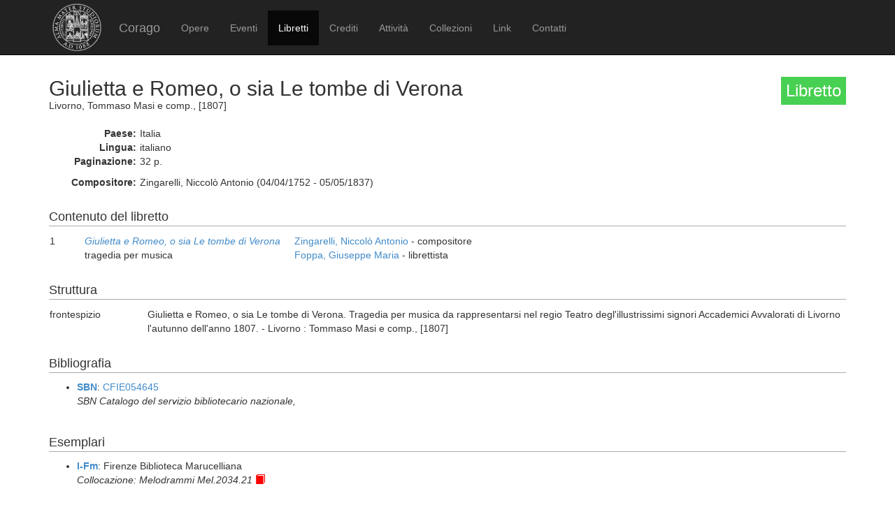

--- FILE ---
content_type: text/html; charset=UTF-8
request_url: https://corago.unibo.it/libretto/ZAP1598706
body_size: 2367
content:
<!DOCTYPE html>
<html>
    <head>
        <meta charset="utf-8" />
        <title>Corago</title>
        <script src="/bundles/corago/bower_components/jquery/dist/jquery.min.js"> </script>
        <script src="/bundles/corago/bower_components/bootstrap/dist/js/bootstrap.min.js"> </script>
        <script src="//cdn.datatables.net/1.10.0/js/jquery.dataTables.js"></script>
        <script src="//ajax.googleapis.com/ajax/libs/jqueryui/1.9.2/jquery-ui.min.js"></script>
        <script src="//cdnjs.cloudflare.com/ajax/libs/jsPlumb/1.4.1/jquery.jsPlumb-1.4.1-all-min.js"></script>
        <script src="/bundles/corago/galleria/galleria-1.4.2.js"> </script>
        <link rel="stylesheet" href="/bundles/corago/bower_components/bootstrap/dist/css/bootstrap.min.css" />
        <link rel="stylesheet" href="/bundles/corago/css/style.css" />
        <link rel="stylesheet" href="//cdn.datatables.net/1.10.0/css/jquery.dataTables.css" />
    </head>
    <body>
        <div class="main_container">
                        <div class="navbar navbar-inverse navbar-fixed-top" role="navigation">
                <div class="container">
                    <div class="logo">
                        <a href="http://www.unibo.it"><img src="/bundles/corago/images/sigillo2s.png"></img></a>
                    </div>
                    <div class="navbar-header">
                        <button type="button" class="navbar-toggle" data-toggle="collapse" data-target=".navbar-collapse">
                            <span class="sr-only">Toggle navigation</span>
                            <span class="icon-bar"></span>
                            <span class="icon-bar"></span>
                            <span class="icon-bar"></span>
                        </button>
                        <a class="navbar-brand" href="/">Corago</a>
                    </div>
                    <div class="collapse navbar-collapse">
                        <ul class="nav navbar-nav">
                            <li ><a href="/opere">Opere</a></li>
                            <li ><a href="/eventi">Eventi</a></li>
                            <li class="active"><a href="/libretti">Libretti</a></li>
                            <li ><a href="/crediti">Crediti</a></li>
                            <li ><a href="/attivita">Attività</a></li>
                            <li ><a href="/collezioni">Collezioni</a></li>
                            <li ><a href="/link">Link</a></li>
                            <li ><a href="/contatti">Contatti</a></li>
                        </ul>
                    </div>
                </div>
            </div>

            <div class="block contentbottom">
                <div class="container">
    <div class="row big_row">
        <div class="col-md-12">
            <h3 style="background:rgb(71, 208, 81); padding:7px; color:white; float:right">Libretto</h3>
            <h2>Giulietta e Romeo, o sia Le tombe di Verona</h2>
            <div class="big_row subtitle">
                Livorno,  Tommaso Masi e comp.,  [1807]<br/>
                
            </div>
            <div class="md-btm-margin">
                <div class="displayrow">
                    <div class="displaycell reslabel">Paese:</div>
                    <div class="displaycell">Italia</div>
                </div>
                <div class="displayrow">
                    <div class="displaycell reslabel">Lingua:</div>
                    <div class="displaycell">italiano</div>
                </div>
                                <div class="displayrow">
                    <div class="displaycell reslabel">Paginazione:</div>
                    <div class="displaycell">32 p.</div>
                </div>
                                            </div>
                                                <div class="displayrow">
                        <div class="displaycell reslabel">
                            Compositore:
                        </div>
                        <div class="displaycell">
                            Zingarelli, Niccolò Antonio (04/04/1752 - 05/05/1837) 
                                                    </div>
                    </div>
                                    </div>
    </div>
        <div class="row">
        <div class="col-md-12">
            <h4>Contenuto del libretto</h4>
            <table class="table table-condensed">
                                            <tr>
                    <td class="numero">1</td>
                    <td class="titolo">
                        <a href='/opera/Z000051018'><i>Giulietta e Romeo, o sia Le tombe di Verona</i></a><br/>tragedia per musica
                    </td>
                    <td>
                                                <a href="/risultatolibrettiautore/Zingarelli Niccolò Antonio">Zingarelli, Niccolò Antonio</a> - compositore<br/>
                                                <a href="/risultatolibrettiautore/Foppa Giuseppe Maria">Foppa, Giuseppe Maria</a> - librettista<br/>
                                            </td>
                </tr>
                                        </table>
        </div>
    </div>
    
        <div class="row">
        <div class="col-md-12">
            <h4>Struttura</h4>
            <table class="table table-condensed">
                                <tr><td style="width:140px"> frontespizio</td><td>Giulietta e Romeo, o sia Le tombe di Verona. Tragedia per musica da rappresentarsi nel regio Teatro degl&#039;illustrissimi signori Accademici Avvalorati di Livorno l&#039;autunno dell&#039;anno 1807. - Livorno : Tommaso Masi e comp., [1807]</td></tr>
                            </table>
        </div>
    </div>
    
        <div class="row big_row">
        <div class="col-md-12">
            <h4>Bibliografia</h4>
            <ul>
                            <li>
                                        <a href='http://opac.sbn.it/opacsbn/opac/iccu/avanzata.jsp' target='_blank'><b>SBN</b></a>:
                    
                                        <a href="http://id.sbn.it/bid/CFIE054645" target="_blank">CFIE054645</a>
                    
                                        <br/><i>SBN Catalogo del servizio bibliotecario nazionale, </i>  
                      
                </li>
                        </ul>
        </div>
    </div>
    
        <div class="row big_row">
        <div class="col-md-12">
            <h4>Esemplari</h4>
            <ul>
                            <li>
                                    <a href='http://www.maru.firenze.sbn.it/index.htm' target='_blank'
                        title='scheda biblioteca:Biblioteca Marucelliana . Firenze'>
                        <b>I-Fm</b></a>:
                
                                    Firenze Biblioteca Marucelliana
                
                                    <br/>
                                                                    <i>Collocazione: Melodrammi Mel.2034.21</i>                        <a title="riproduzione disponibile in CORAGO" href='/esemplare/ZAP1598707/ZAP1598706'>
                            <span alt="riproduzione disponibile in CORAGO" style="color:red" class="glyphicon glyphicon-book"></span></a>
                                                                                                            </li>
                        </ul>
        </div>
    </div>
    
        <div class="row big_row">
        <div class="col-md-12">
            <h4>Rappresentazioni</h4>
            <table class="table table-condensed">
                <thead><th>Data</th><th>Luogo ed Edificio</th><th>Titolo</th><th>Genere</th><th>Rappresentazione</th></thead>
                <tbody>
                                        <tr>
                        <td><a href="/evento/ZAP1599654">carn. 1807</a></td>
                        <td>Livorno, Teatro degli Accademici Avvalorati</td>
                        <td><i>Giulietta e Romeo, o sia Le tombe di Verona</i></td>
                        <td>tragedia per musica</td>
                        <td></td>
                    </tr>
                                    </tbody>
            </table>
        </div>
    </div>
    </div>
            </div>

            <div id='footer'>
                <div class="container">
                    <div class='cclicense'>
                        <a href='http://creativecommons.org/licenses/by-nc-nd/3.0/deed.it' target='_blank' rel='license'>
                            <img src='http://i.creativecommons.org/l/by-nc-nd/3.0/88x31.png'  alt='Licenza Creative Commons'>
                        </a>
                    </div>
                    <div class='DOI'>DOI: <a  href="http://dx.doi.org/10.6092/UNIBO/CORAGO">10.6092/UNIBO/CORAGO</a></div>
                    <div class='CRR-MM'>
			<img src="/bundles/corago/images/logocrr_nero.png"></img>Sito web sviluppato da CRR-MM - Universit&agrave; di Bologna
                    </div>
                </div>
            </div>
        </div>
        <!--<script>
            (function(i,s,o,g,r,a,m){i['GoogleAnalyticsObject']=r;i[r]=i[r]||function(){
                    (i[r].q=i[r].q||[]).push(arguments)},i[r].l=1*new Date();a=s.createElement(o),
                m=s.getElementsByTagName(o)[0];a.async=1;a.src=g;m.parentNode.insertBefore(a,m)
            })(window,document,'script','//www.google-analytics.com/analytics.js','ga');

            ga('create', 'UA-4212655-8', 'auto');
            ga('send', 'pageview');

        </script>-->
    </body>
</html>
